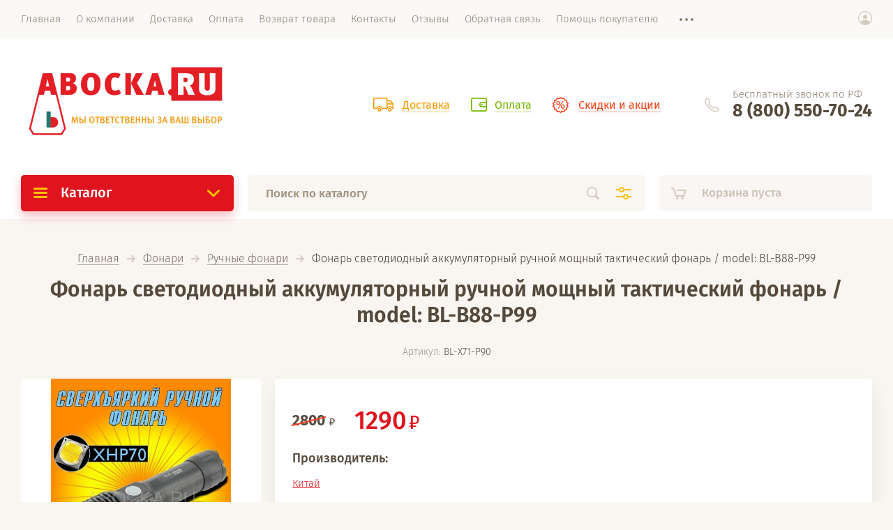

--- FILE ---
content_type: text/html; charset=utf-8
request_url: https://abocka.ru/internet-magazin/product/fonar-svetodiodnyj-akkumulyatornyj-ruchnoj-moshchnyj-takticheskij-fonar-model-bl-b88-p99
body_size: 16991
content:

			<!doctype html><html lang="ru" style="visibility: hidden;"><head><meta charset="utf-8"><meta name="robots" content="all"><title>Фонарь светодиодный аккумуляторный ручной мощный тактический фонарь / model: BL-B88-P99</title>
<!-- assets.top -->
<script src="/g/libs/nocopy/1.0.0/nocopy.for.all.js" ></script>
<!-- /assets.top -->
<meta name="description" content="Фонарь светодиодный аккумуляторный ручной мощный тактический фонарь / model: BL-B88-P99"><meta name="keywords" content="Фонарь светодиодный аккумуляторный ручной мощный тактический фонарь / model: BL-B88-P99"><meta name="SKYPE_TOOLBAR" content="SKYPE_TOOLBAR_PARSER_COMPATIBLE"><meta name="viewport" content="width=device-width, initial-scale=1.0, maximum-scale=1.0, user-scalable=no"><meta name="format-detection" content="telephone=no"><meta http-equiv="x-rim-auto-match" content="none"><link rel="stylesheet" href="/g/templates/shop2/2.71.2/css/jq_ui.css"><link rel="stylesheet" href="/g/templates/shop2/2.71.2/css/lightgallery.css"><script src="/g/libs/jquery/1.10.2/jquery.min.js"></script><script src="/g/libs/jqueryui/1.10.3/jquery-ui.min.js" charset="utf-8"></script>	<link rel="stylesheet" href="/g/css/styles_articles_tpl.css">
<meta name="yandex-verification" content="7a24407036694e47" />
<meta name="webmoney" content="721B300F-C690-4048-8B6F-FFC4A13B3D93"/>
<link rel="stylesheet" href="/g/libs/lightgallery-proxy-to-hs/lightgallery.proxy.to.hs.min.css" media="all" async>
<script src="/g/libs/lightgallery-proxy-to-hs/lightgallery.proxy.to.hs.stub.min.js"></script>
<script src="/g/libs/lightgallery-proxy-to-hs/lightgallery.proxy.to.hs.js" async></script>

            <!-- 46b9544ffa2e5e73c3c971fe2ede35a5 -->
            <script src='/shared/s3/js/lang/ru.js'></script>
            <script src='/shared/s3/js/common.min.js'></script>
        <link rel='stylesheet' type='text/css' href='/shared/s3/css/calendar.css' /><link rel="icon" href="/favicon.ico" type="image/x-icon">

<!--s3_require-->
<link rel="stylesheet" href="/g/basestyle/1.0.1/user/user.css" type="text/css"/>
<link rel="stylesheet" href="/g/basestyle/1.0.1/user/user.red.css" type="text/css"/>
<script type="text/javascript" src="/g/basestyle/1.0.1/user/user.js" async></script>
<!--/s3_require-->
			
		
		
		
			<link rel="stylesheet" type="text/css" href="/g/shop2v2/default/css/theme.less.css">		
			<script type="text/javascript" src="/g/printme.js"></script>
		<script type="text/javascript" src="/g/shop2v2/default/js/tpl.js"></script>
		<script type="text/javascript" src="/g/shop2v2/default/js/baron.min.js"></script>
		
			<script type="text/javascript" src="/g/shop2v2/default/js/shop2.2.js"></script>
		
	<script type="text/javascript">shop2.init({"productRefs": [],"apiHash": {"getPromoProducts":"4131fa8c7143305845d76798ee5892c4","getSearchMatches":"1eeddd025524a37142275e351838fe32","getFolderCustomFields":"81c350cd05674dfeb65e63f8f3d5f69d","getProductListItem":"077ef4499e4ef987fd279772e991438a","cartAddItem":"98f6fcf35928f74bdd25ad18acd3d193","cartRemoveItem":"b632925759f5a68c5458a6fd5ed2454a","cartUpdate":"0fa1eaa7977b7c08ce12fc9e3d7db303","cartRemoveCoupon":"d9db7987cc2d0843aa576695f0150d05","cartAddCoupon":"73f548ba937116de1fc5e77c65134e3d","deliveryCalc":"73d48c3a587b7bc16d1109df7ba092ac","printOrder":"178ff73f426a1b5051a5b7730aa1aa81","cancelOrder":"bb4a71311e705419c02d48fe19466203","cancelOrderNotify":"4ef2a3762cdce6a4cad13bcb6b3d7871","repeatOrder":"0c5b7d48a49f7518f9b52777154e74c6","paymentMethods":"b78d0261e230809dd9367949d072f5f2","compare":"ae92efc647dc8a587648dd42e3f7aee4"},"hash": null,"verId": 2028570,"mode": "product","step": "","uri": "/internet-magazin","IMAGES_DIR": "/d/","my": {"lazy_load_subpages":true,"price_fa_rouble":true,"gr_slider_enable_blackout":true,"fix_folder_shared_count":true,"gr_header_new_style":true,"gr_product_quick_view":true,"gr_shop2_msg":true,"gr_product_page_version":"global:shop2.2.71-product-additional.tpl","gr_buy_btn_data_url":true,"gr_pagelist_lazy_load":true,"gr_kinds_slider":true,"gr_fast_cart_product":true,"gr_cart_preview_version":"2.2.71.2","gr_button_up_new":true,"gr_logo_style":true,"gr_img_lazyload":false,"fix_deligate_select_destroy":true},"shop2_cart_order_payments": 1,"cf_margin_price_enabled": 0,"maps_yandex_key":"","maps_google_key":""});shop2.delivery.deligate = true;</script>
<script type="text/javascript" src="https://api-maps.yandex.ru/2.1/?lang=ru_RU"></script><script src="/g/templates/shop2/2.71.2/js/owl_new_min.js" charset="utf-8"></script><link rel="stylesheet" href="/g/libs/jquery-popover/0.0.4/jquery.popover.css"><script src="/g/libs/jquery-popover/0.0.4/jquery.popover.js"></script><script src="/g/templates/shop2/widgets/js/timer.js"></script><link rel="stylesheet" href="/g/libs/remodal/css/remodal.css"><link rel="stylesheet" href="/g/libs/remodal/css/remodal-default-theme.css"><script src="/g/libs/remodal/js/remodal.js"></script><script src="/g/templates/shop2/2.71.2/additional_work/shop2_msg/shop2_msg.js"></script>
		<style>
			.quick-view-trigger {display: none;}
		</style>
	<script src="/t/v6752/images/js/main_local.js" charset="utf-8"></script><link rel="stylesheet" href="/t/v6752/images/theme2/theme.scss.css"><link rel="stylesheet" href="/g/templates/shop2/2.71.2/additional_work/global_styles.css"><link rel="stylesheet" href="/t/v6752/images/css/site_addons.css"></head><body><div class="site_wrapper"><div class="site_shadow4"></div><div class="fixed_menu_mobile"><div class="fixed_mobile_close"></div><div class="mobile_cat_wrap updated"><ul class="mobile_menu menu-default"><li class="sublevel"><a class="has_sublayer" href="/internet-magazin/folder/avtoelektronika">Автоэлектроника</a><ul><li class="parent-item"><a href="/internet-magazin/folder/avtoelektronika">Автоэлектроника</a></li><li ><a href="/internet-magazin/folder/videoregistratory">Видеорегистраторы</a></li><li ><a href="/internet-magazin/folder/antiradary">Антирадары</a></li><li ><a href="/internet-magazin/folder/parkovochnyy-radar">Парктроники</a></li><li ><a href="/internet-magazin/folder/avtoaksessuary">Автоаксессуары</a></li></ul></li><li class="sublevel"><a class="has_sublayer" href="/internet-magazin/folder/mobilnyye-aksessuary">Мобильные аксессуары</a><ul><li class="parent-item"><a href="/internet-magazin/folder/mobilnyye-aksessuary">Мобильные аксессуары</a></li><li ><a href="/internet-magazin/folder/kolcevaya-lampa">Кольцевая лампа</a></li><li ><a href="/internet-magazin/folder/setevaya-zaryadka">Сетевая зарядка</a></li><li ><a href="/internet-magazin/folder/avtomobilnaya-zaryadka">Автомобильная зарядка</a></li><li ><a href="/internet-magazin/folder/kabeli">Кабели</a></li><li ><a href="/internet-magazin/folder/vneshniye-akkumulyatory">Внешние аккумуляторы</a></li><li ><a href="/internet-magazin/folder/avto-derzhateli">Держатель для мобильного телефона</a></li><li ><a href="/internet-magazin/folder/podstavka-pod-smartfon">Подставка под смартфон</a></li><li ><a href="/internet-magazin/folder/blok-pitaniya">Блок питания</a></li></ul></li><li class="sublevel"><a class="has_sublayer" href="/internet-magazin/folder/kolonki">Колонки</a><ul><li class="parent-item"><a href="/internet-magazin/folder/kolonki">Колонки</a></li><li ><a href="/internet-magazin/folder/portativnyye-besprovodnyye-akusticheskiye-sistemy">Портативные колонки</a></li><li ><a href="/internet-magazin/folder/akusticheskaya-sistema">Акустическая система</a></li></ul></li><li class="sublevel"><a class="has_sublayer" href="/internet-magazin/folder/radiopriyemniki">Радиоприёмники</a><ul><li class="parent-item"><a href="/internet-magazin/folder/radiopriyemniki">Радиоприёмники</a></li><li ><a href="/internet-magazin/folder/radiopriyemniki-ot-seti">Радиоприёмники от сети</a></li><li ><a href="/internet-magazin/folder/radiopriyemniki-ot-batareyek">Радиоприёмники от аккумулятора</a></li></ul></li><li class="sublevel"><a class="has_sublayer" href="/internet-magazin/folder/naushniki">Наушники</a><ul><li class="parent-item"><a href="/internet-magazin/folder/naushniki">Наушники</a></li><li ><a href="/internet-magazin/folder/vakuumnyye-naushniki">Вакуумные наушники</a></li><li ><a href="/internet-magazin/folder/nakladnyye-naushniki">Накладные наушники</a></li><li ><a href="/internet-magazin/folder/sportivnyye-naushniki">Спортивные наушники</a></li><li ><a href="/internet-magazin/folder/besprovodnyye-naushniki">Беспроводные наушники</a></li><li ><a href="/internet-magazin/folder/besprovodnyye-monogarnitury">Беспроводные моногарнитуры</a></li></ul></li><li ><a href="/internet-magazin/folder/portativnyye-zhk-televizory">Портативные ЖК-телевизоры</a></li><li ><a href="/internet-magazin/folder/portativnyye-dvd-pleyery">Портативные DVD-плееры</a></li><li class="sublevel"><a class="has_sublayer" href="/internet-magazin/folder/fonari">Фонари</a><ul><li class="parent-item"><a href="/internet-magazin/folder/fonari">Фонари</a></li><li ><a href="/internet-magazin/folder/nalobnyye-fonari">Налобные фонари</a></li><li ><a href="/internet-magazin/folder/nastolnyye-fonari">Ручные фонари</a></li><li ><a href="/internet-magazin/folder/kempingovyye-fonari">Кемпинговые фонари</a></li><li ><a href="/internet-magazin/folder/velosipednyye-fonari">Велосипедные фонари</a></li><li ><a href="/internet-magazin/folder/fonar-podstvolnyj">Тактические фонари</a></li></ul></li><li class="sublevel"><a class="has_sublayer" href="/internet-magazin/folder/chasy">Часы</a><ul><li class="parent-item"><a href="/internet-magazin/folder/chasy">Часы</a></li><li ><a href="/internet-magazin/folder/elektronnyye-ot-seti">Настольные часы</a></li><li ><a href="/internet-magazin/folder/naruchnyye">Наручные</a></li><li ><a href="/internet-magazin/folder/nastennye-chasy">Настенные часы</a></li><li ><a href="/internet-magazin/folder/budilniki">Будильники</a></li><li ><a href="/internet-magazin/folder/proekcionnye-chasy">Проекционные часы</a></li></ul></li><li ><a href="/internet-magazin/folder/binokli">Бинокли</a></li><li ><a href="/internet-magazin/folder/lupy-i-aksessuary">Лупы  и аксессуары</a></li><li class="sublevel"><a class="has_sublayer" href="/internet-magazin/folder/kalkulyatory">Весы</a><ul><li class="parent-item"><a href="/internet-magazin/folder/kalkulyatory">Весы</a></li><li ><a href="/internet-magazin/folder/napolnye-vesy">Напольные весы</a></li><li ><a href="/internet-magazin/folder/yuvelirnye-vesy">Ювелирные весы</a></li><li ><a href="/internet-magazin/folder/bezmeny">Безмены</a></li></ul></li><li class="sublevel"><a class="has_sublayer" href="/internet-magazin/folder/string-bag">Бытовая техника</a><ul><li class="parent-item"><a href="/internet-magazin/folder/string-bag">Бытовая техника</a></li><li class="sublevel"><a class="has_sublayer" href="/internet-magazin/folder/tehnika-dlya-krasoty-i-uhoda">Техника для красоты и ухода</a><ul><li class="parent-item"><a href="/internet-magazin/folder/tehnika-dlya-krasoty-i-uhoda">Техника для красоты и ухода</a></li><li ><a href="/internet-magazin/folder/trimmer-dlya-volos">Триммер для волос</a></li></ul></li><li ><a href="/internet-magazin/folder/mashinki-dlya-strizhki-zhivotnyh">Машинки для стрижки животных</a></li><li ><a href="/internet-magazin/folder/epilyatory">Эпиляторы</a></li></ul></li><li class="sublevel"><a class="has_sublayer" href="/internet-magazin/folder/string-bag-fix-price-1">String Bag</a><ul><li class="parent-item"><a href="/internet-magazin/folder/string-bag-fix-price-1">String Bag</a></li><li ><a href="/internet-magazin/folder/disko-lampa">Диско-лампа</a></li><li ><a href="/internet-magazin/folder/aksessuary-dlya-obuvi">Аксессуары для обуви</a></li><li ><a href="/internet-magazin/folder/antenna">Антенна</a></li><li ><a href="/internet-magazin/folder/klaviatury">Клавиатуры</a></li><li ><a href="/internet-magazin/folder/aksessuary-dlya-doma">Аксессуары для дома</a></li></ul></li><li class="sublevel"><a class="has_sublayer" href="/internet-magazin/folder/sport-i-otdyh">Спорт и Отдых</a><ul><li class="parent-item"><a href="/internet-magazin/folder/sport-i-otdyh">Спорт и Отдых</a></li><li ><a href="/internet-magazin/folder/veloaksessuary">Велоаксессуары</a></li><li ><a href="/internet-magazin/folder/zhilety-spasatelnye">Жилеты спасательные</a></li><li ><a href="/internet-magazin/folder/udilishcha">Удилища</a></li><li ><a href="/internet-magazin/folder/monokulyar">Монокуляр</a></li></ul></li><li class="sublevel"><a class="has_sublayer" href="/internet-magazin/folder/svetilniki">Светильники</a><ul><li class="parent-item"><a href="/internet-magazin/folder/svetilniki">Светильники</a></li><li ><a href="/internet-magazin/folder/ulichnyj-svetilnik">Уличный светильник</a></li><li ><a href="/internet-magazin/folder/3d-svetilniki">Настольный светильник</a></li></ul></li><li class="sublevel"><a class="has_sublayer" href="/internet-magazin/folder/stroitelstvo-i-remont">Строительство и Ремонт</a><ul><li class="parent-item"><a href="/internet-magazin/folder/stroitelstvo-i-remont">Строительство и Ремонт</a></li><li ><a href="/internet-magazin/folder/instrumenty">Инструменты</a></li></ul></li><li ><a href="/internet-magazin/folder/hobbi-i-tvorchestvo">Хобби и Творчество</a></li></ul></div></div><header role="banner" class="site_header header_new_style"><div class="site_menu_wr"><div class="site_menu_in clear-self"><div class="site_menu_bl" style="min-height: 55px;"><ul class="menu-default menu_top"><li class="opened active"><a href="/" ><span>Главная</span></a></li><li><a href="/o-kompanii" ><span>О компании</span></a></li><li><a href="/dostavka-tovara" ><span>Доставка</span></a></li><li><a href="/oplata-tovara" ><span>Оплата</span></a></li><li><a href="/vozvrat-tovara" ><span>Возврат товара</span></a></li><li><a href="/kontakty" ><span>Контакты</span></a></li><li><a href="/otzyvy" ><span>Отзывы</span></a></li><li><a href="/obratnaya-svyaz" ><span>Обратная связь</span></a></li><li><a href="/pomoshch-pokupatelyu" ><span>Помощь покупателю</span></a></li><li><a href="/privacy-policy" ><span>Политика конфиденциальности</span></a></li><li><a href="/multissylka" ><span>Мультиссылка</span></a></li><li><a href="/user" ><span>Регистрация</span></a></li></ul></div><div class="cab_block_wr"><div class="cab_icon"></div><div class="shop2-block login-form ">
	<div class="block-title">
		<strong>Кабинет</strong>
		<span>&nbsp;</span>	</div>
	<div class="block-body">
					<form method="post" action="/users">
				<input type="hidden" name="mode" value="login" />
				<div class="row">
					<label class="field text"><input placeholder="Логин" type="text" name="login" id="login" tabindex="1" value="" /></label>
				</div>
				<div class="row">
					<label class="field password"><input type="password" placeholder="Пароль" name="password" id="password" tabindex="2" value="" /></label>
				</div>
				<div class="row_button">
					<button type="submit" class="signin-btn" tabindex="3">Войти</button>
					<a href="/users/forgot_password" class="forgot"><span>Забыли пароль?</span></a>
				</div>
				<a href="/users/register" class="register"><span>Регистрация</span></a>
			<re-captcha data-captcha="recaptcha"
     data-name="captcha"
     data-sitekey="6LcYvrMcAAAAAKyGWWuW4bP1De41Cn7t3mIjHyNN"
     data-lang="ru"
     data-rsize="invisible"
     data-type="image"
     data-theme="light"></re-captcha></form>
						<div class="g-auth__row g-auth__social-min">
								



				
						<div class="g-form-field__title"><b>Также Вы можете войти через:</b></div>
			<div class="g-social">
																												<div class="g-social__row">
								<a href="/users/hauth/start/vkontakte?return_url=/internet-magazin/product/fonar-svetodiodnyj-akkumulyatornyj-ruchnoj-moshchnyj-takticheskij-fonar-model-bl-b88-p99" class="g-social__item g-social__item--vk-large" rel="nofollow">Vkontakte</a>
							</div>
																																						<!--noindex-->
							<a href="/users/hauth/start/yandex?return_url=/internet-magazin/product/fonar-svetodiodnyj-akkumulyatornyj-ruchnoj-moshchnyj-takticheskij-fonar-model-bl-b88-p99" class="g-social__item g-social__item--ya" rel="nofollow">Yandex</a>
						<!--/noindex-->
																
			</div>
			
		
	
			<div class="g-auth__personal-note">
									
			
			 

												Я выражаю <a href="/users?mode=agreement" target="_blank">согласие на передачу и обработку персональных данных</a> в соответствии с <a href="/users?mode=policy" target="_blank">политикой конфиденциальности</a>
				
					</div>
				</div>
					
	</div>
</div></div></div></div><div class="site_header_in"><div class="site_l_block logo_style"><div class="site_logo_wr"><div class="site_logo"><a href="https://abocka.ru"><img src="/thumb/2/aQlH1YPXmDnAe6GuDoAr1A/300r300/d/logotip_2.png" style="max-width: 300px" alt="" /></a></div></div><div class="site_l_wrap_in"></div></div><div class="site_r_block mobile clear-self"><div class="top_ed_bl"><div class="top_bl_item"><a href="https://abocka.ru/dostavka-tovara"><span>Доставка</a></span></div><div class="top_bl_item"><a href="https://abocka.ru/oplata-tovara"><span>Оплата</a></span></div><div class="top_bl_item"><a href="https://abocka.ru/internet-magazin/folder/string-bag-fix-price-1"><span>Скидки и акции</a></span></div></div><div class="top_contacts_bl"><div class="top_contacts_in"><div class="site_address">Бесплатный звонок по РФ</div><div class="site_phones"><div><a href="tel:8 (800) 550-70-24">8 (800) 550-70-24</a></div></div></div></div></div></div><div class="mobile_top_block"><div class="mobile_top_bl_in"><div class="top_ed_bl"><div class="top_bl_item"><a href="https://abocka.ru/dostavka-tovara"><span>Доставка</a></span></div><div class="top_bl_item"><a href="https://abocka.ru/oplata-tovara"><span>Оплата</a></span></div><div class="top_bl_item"><a href="https://abocka.ru/internet-magazin/folder/string-bag-fix-price-1"><span>Скидки и акции</a></span></div></div></div></div><div class="fixed_panel_wrapper"><div class="fixed_panel_in"><div class="fixed_panel_wrap"><div class="cat_bl_wrap"><div class="cat_bl_title"><span></span>Каталог</div><div class="left-nav"><div class="left-nav-inner desktop"><ul class="left-categor menu-default"><li><a  class="has" href="/internet-magazin/folder/avtoelektronika">Автоэлектроника</a><ul><li><a href="/internet-magazin/folder/videoregistratory">Видеорегистраторы</a></li><li><a href="/internet-magazin/folder/antiradary">Антирадары</a></li><li><a href="/internet-magazin/folder/parkovochnyy-radar">Парктроники</a></li><li><a href="/internet-magazin/folder/avtoaksessuary">Автоаксессуары</a></li></ul></li><li><a  class="has" href="/internet-magazin/folder/mobilnyye-aksessuary">Мобильные аксессуары</a><ul><li><a href="/internet-magazin/folder/kolcevaya-lampa">Кольцевая лампа</a></li><li><a href="/internet-magazin/folder/setevaya-zaryadka">Сетевая зарядка</a></li><li><a href="/internet-magazin/folder/avtomobilnaya-zaryadka">Автомобильная зарядка</a></li><li><a href="/internet-magazin/folder/kabeli">Кабели</a></li><li><a href="/internet-magazin/folder/vneshniye-akkumulyatory">Внешние аккумуляторы</a></li><li><a href="/internet-magazin/folder/avto-derzhateli">Держатель для мобильного телефона</a></li><li><a href="/internet-magazin/folder/podstavka-pod-smartfon">Подставка под смартфон</a></li><li><a href="/internet-magazin/folder/blok-pitaniya">Блок питания</a></li></ul></li><li><a  class="has" href="/internet-magazin/folder/kolonki">Колонки</a><ul><li><a href="/internet-magazin/folder/portativnyye-besprovodnyye-akusticheskiye-sistemy">Портативные колонки</a></li><li><a href="/internet-magazin/folder/akusticheskaya-sistema">Акустическая система</a></li></ul></li><li><a  class="has" href="/internet-magazin/folder/radiopriyemniki">Радиоприёмники</a><ul><li><a href="/internet-magazin/folder/radiopriyemniki-ot-seti">Радиоприёмники от сети</a></li><li><a href="/internet-magazin/folder/radiopriyemniki-ot-batareyek">Радиоприёмники от аккумулятора</a></li></ul></li><li><a  class="has" href="/internet-magazin/folder/naushniki">Наушники</a><ul><li><a href="/internet-magazin/folder/vakuumnyye-naushniki">Вакуумные наушники</a></li><li><a href="/internet-magazin/folder/nakladnyye-naushniki">Накладные наушники</a></li><li><a href="/internet-magazin/folder/sportivnyye-naushniki">Спортивные наушники</a></li><li><a href="/internet-magazin/folder/besprovodnyye-naushniki">Беспроводные наушники</a></li><li><a href="/internet-magazin/folder/besprovodnyye-monogarnitury">Беспроводные моногарнитуры</a></li></ul></li><li><a  href="/internet-magazin/folder/portativnyye-zhk-televizory">Портативные ЖК-телевизоры</a></li><li><a  href="/internet-magazin/folder/portativnyye-dvd-pleyery">Портативные DVD-плееры</a></li><li><a  class="has" href="/internet-magazin/folder/fonari">Фонари</a><ul><li><a href="/internet-magazin/folder/nalobnyye-fonari">Налобные фонари</a></li><li><a href="/internet-magazin/folder/nastolnyye-fonari">Ручные фонари</a></li><li><a href="/internet-magazin/folder/kempingovyye-fonari">Кемпинговые фонари</a></li><li><a href="/internet-magazin/folder/velosipednyye-fonari">Велосипедные фонари</a></li><li><a href="/internet-magazin/folder/fonar-podstvolnyj">Тактические фонари</a></li></ul></li><li><a  class="has" href="/internet-magazin/folder/chasy">Часы</a><ul><li><a href="/internet-magazin/folder/elektronnyye-ot-seti">Настольные часы</a></li><li><a href="/internet-magazin/folder/naruchnyye">Наручные</a></li><li><a href="/internet-magazin/folder/nastennye-chasy">Настенные часы</a></li><li><a href="/internet-magazin/folder/budilniki">Будильники</a></li><li><a href="/internet-magazin/folder/proekcionnye-chasy">Проекционные часы</a></li></ul></li><li><a  href="/internet-magazin/folder/binokli">Бинокли</a></li><li><a  href="/internet-magazin/folder/lupy-i-aksessuary">Лупы  и аксессуары</a></li><li><a  class="has" href="/internet-magazin/folder/kalkulyatory">Весы</a><ul><li><a href="/internet-magazin/folder/napolnye-vesy">Напольные весы</a></li><li><a href="/internet-magazin/folder/yuvelirnye-vesy">Ювелирные весы</a></li><li><a href="/internet-magazin/folder/bezmeny">Безмены</a></li></ul></li><li><a  class="has" href="/internet-magazin/folder/string-bag">Бытовая техника</a><ul><li><a href="/internet-magazin/folder/tehnika-dlya-krasoty-i-uhoda">Техника для красоты и ухода</a><ul><li><a href="/internet-magazin/folder/trimmer-dlya-volos">Триммер для волос</a></li></ul></li><li><a href="/internet-magazin/folder/mashinki-dlya-strizhki-zhivotnyh">Машинки для стрижки животных</a></li><li><a href="/internet-magazin/folder/epilyatory">Эпиляторы</a></li></ul></li><li><a  class="has" href="/internet-magazin/folder/string-bag-fix-price-1">String Bag</a><ul><li><a href="/internet-magazin/folder/disko-lampa">Диско-лампа</a></li><li><a href="/internet-magazin/folder/aksessuary-dlya-obuvi">Аксессуары для обуви</a></li><li><a href="/internet-magazin/folder/antenna">Антенна</a></li><li><a href="/internet-magazin/folder/klaviatury">Клавиатуры</a></li><li><a href="/internet-magazin/folder/aksessuary-dlya-doma">Аксессуары для дома</a></li></ul></li><li><a  class="has" href="/internet-magazin/folder/sport-i-otdyh">Спорт и Отдых</a><ul><li><a href="/internet-magazin/folder/veloaksessuary">Велоаксессуары</a></li><li><a href="/internet-magazin/folder/zhilety-spasatelnye">Жилеты спасательные</a></li><li><a href="/internet-magazin/folder/udilishcha">Удилища</a></li><li><a href="/internet-magazin/folder/monokulyar">Монокуляр</a></li></ul></li><li><a  class="has" href="/internet-magazin/folder/svetilniki">Светильники</a><ul><li><a href="/internet-magazin/folder/ulichnyj-svetilnik">Уличный светильник</a></li><li><a href="/internet-magazin/folder/3d-svetilniki">Настольный светильник</a></li></ul></li><li><a  class="has" href="/internet-magazin/folder/stroitelstvo-i-remont">Строительство и Ремонт</a><ul><li><a href="/internet-magazin/folder/instrumenty">Инструменты</a></li></ul></li><li><a  href="/internet-magazin/folder/hobbi-i-tvorchestvo">Хобби и Творчество</a></li></ul></div></div></div><div class="search_bl_wrap"><div class="search_icon_mobile"></div><form action="/search" method="get"  class="search-form"><input name="search" type="text" class="search-text" onBlur="this.value=this.value==''?'Поиск по каталогу':this.value" onFocus="this.value=this.value=='Поиск по каталогу'?'':this.value;" value="Поиск по каталогу" /><input type="submit" class="search-button" value="" /><div class="search2_icon"></div><div class="search3_icon"></div><re-captcha data-captcha="recaptcha"
     data-name="captcha"
     data-sitekey="6LcYvrMcAAAAAKyGWWuW4bP1De41Cn7t3mIjHyNN"
     data-lang="ru"
     data-rsize="invisible"
     data-type="image"
     data-theme="light"></re-captcha></form>	
    
<div class="shop2-block search-form ">
	<div class="block-title">
		<strong>Расширенный поиск</strong>
		<span>&nbsp;</span>
	</div>
	<div class="block-body">
		<form action="/internet-magazin/search" enctype="multipart/form-data">
			<input type="hidden" name="sort_by" value=""/>
			
							<div class="row first">
					<div class="row_title">Цена, <span class="rub"></span></div>
					<div class="row_body type_float">
						<label><input placeholder="от" name="s[price][min]" type="text" size="5" class="small" value="" oninput="this.value = this.value.replace (/\D/, '')"  /></label>
						<span class="delimetr"></span>
						<label><input placeholder="до" name="s[price][max]" type="text" size="5" class="small" value="" oninput="this.value = this.value.replace (/\D/, '')"  /></label>
					</div>
				</div>
			
							<div class="row">
					<label class="row_title" for="shop2-name">Название:</label>
					<div class="row_body">
						<input type="text" name="s[name]" size="20" id="shop2-name" value="" />
					</div>
				</div>
			
							<div class="row">
					<label class="row_title" for="shop2-article">Артикул:</label>
					<div class="row_body">
						<input type="text" name="s[article]" id="shop2-article" value="" />
					</div>
				</div>
			
							<div class="row">
					<label class="row_title" for="shop2-text">Текст:</label>
					<div class="row_body">
						<input type="text" name="search_text" size="20" id="shop2-text"  value="" />
					</div>
				</div>
			
			
							<div class="row">
					<div class="row_title">Выберите категорию:</div>
					<div class="row_body">
						<select name="s[folder_id]" id="s[folder_id]">
							<option value="">Все</option>
																																                            <option value="96444861" >
		                                 Автоэлектроника
		                            </option>
		                        																	                            <option value="96445061" >
		                                &raquo; Видеорегистраторы
		                            </option>
		                        																	                            <option value="96445661" >
		                                &raquo; Антирадары
		                            </option>
		                        																	                            <option value="96445861" >
		                                &raquo; Парктроники
		                            </option>
		                        																	                            <option value="306901905" >
		                                &raquo; Автоаксессуары
		                            </option>
		                        																	                            <option value="96446061" >
		                                 Мобильные аксессуары
		                            </option>
		                        																	                            <option value="188512702" >
		                                &raquo; Кольцевая лампа
		                            </option>
		                        																	                            <option value="96446261" >
		                                &raquo; Сетевая зарядка
		                            </option>
		                        																	                            <option value="96446461" >
		                                &raquo; Автомобильная зарядка
		                            </option>
		                        																	                            <option value="96446661" >
		                                &raquo; Кабели
		                            </option>
		                        																	                            <option value="96447061" >
		                                &raquo; Внешние аккумуляторы
		                            </option>
		                        																	                            <option value="96447661" >
		                                &raquo; Держатель для мобильного телефона
		                            </option>
		                        																	                            <option value="189895502" >
		                                &raquo; Подставка под смартфон
		                            </option>
		                        																	                            <option value="130882506" >
		                                &raquo; Блок питания
		                            </option>
		                        																	                            <option value="96448461" >
		                                 Колонки
		                            </option>
		                        																	                            <option value="96448861" >
		                                &raquo; Портативные колонки
		                            </option>
		                        																	                            <option value="5473704" >
		                                &raquo; Акустическая система
		                            </option>
		                        																	                            <option value="96449461" >
		                                 Радиоприёмники
		                            </option>
		                        																	                            <option value="96449661" >
		                                &raquo; Радиоприёмники от сети
		                            </option>
		                        																	                            <option value="96449861" >
		                                &raquo; Радиоприёмники от аккумулятора
		                            </option>
		                        																	                            <option value="96450261" >
		                                 Наушники
		                            </option>
		                        																	                            <option value="96450461" >
		                                &raquo; Вакуумные наушники
		                            </option>
		                        																	                            <option value="96450661" >
		                                &raquo; Накладные наушники
		                            </option>
		                        																	                            <option value="96450861" >
		                                &raquo; Спортивные наушники
		                            </option>
		                        																	                            <option value="96451061" >
		                                &raquo; Беспроводные наушники
		                            </option>
		                        																	                            <option value="96451261" >
		                                &raquo; Беспроводные моногарнитуры
		                            </option>
		                        																	                            <option value="96451661" >
		                                 Портативные ЖК-телевизоры
		                            </option>
		                        																	                            <option value="96451861" >
		                                 Портативные DVD-плееры
		                            </option>
		                        																	                            <option value="96452061" >
		                                 Фонари
		                            </option>
		                        																	                            <option value="96452261" >
		                                &raquo; Налобные фонари
		                            </option>
		                        																	                            <option value="96455061" >
		                                &raquo; Ручные фонари
		                            </option>
		                        																	                            <option value="96452661" >
		                                &raquo; Кемпинговые фонари
		                            </option>
		                        																	                            <option value="96454861" >
		                                &raquo; Велосипедные фонари
		                            </option>
		                        																	                            <option value="308289705" >
		                                &raquo; Тактические фонари
		                            </option>
		                        																	                            <option value="96455461" >
		                                 Часы
		                            </option>
		                        																	                            <option value="96455661" >
		                                &raquo; Настольные часы
		                            </option>
		                        																	                            <option value="96456661" >
		                                &raquo; Наручные
		                            </option>
		                        																	                            <option value="305724105" >
		                                &raquo; Настенные часы
		                            </option>
		                        																	                            <option value="305938505" >
		                                &raquo; Будильники
		                            </option>
		                        																	                            <option value="326080505" >
		                                &raquo; Проекционные часы
		                            </option>
		                        																	                            <option value="96456861" >
		                                 Бинокли
		                            </option>
		                        																	                            <option value="96457061" >
		                                 Лупы  и аксессуары
		                            </option>
		                        																	                            <option value="390687661" >
		                                 Весы
		                            </option>
		                        																	                            <option value="75551504" >
		                                &raquo; Напольные весы
		                            </option>
		                        																	                            <option value="75553304" >
		                                &raquo; Ювелирные весы
		                            </option>
		                        																	                            <option value="75554304" >
		                                &raquo; Безмены
		                            </option>
		                        																	                            <option value="104790861" >
		                                 Бытовая техника
		                            </option>
		                        																	                            <option value="230653102" >
		                                &raquo; Техника для красоты и ухода
		                            </option>
		                        																	                            <option value="230653302" >
		                                &raquo;&raquo; Триммер для волос
		                            </option>
		                        																	                            <option value="355237305" >
		                                &raquo; Машинки для стрижки животных
		                            </option>
		                        																	                            <option value="128136509" >
		                                &raquo; Эпиляторы
		                            </option>
		                        																	                            <option value="443678061" >
		                                 String Bag
		                            </option>
		                        																	                            <option value="244005504" >
		                                &raquo; Диско-лампа
		                            </option>
		                        																	                            <option value="42594505" >
		                                &raquo; Аксессуары для обуви
		                            </option>
		                        																	                            <option value="326100505" >
		                                &raquo; Антенна
		                            </option>
		                        																	                            <option value="355200505" >
		                                &raquo; Клавиатуры
		                            </option>
		                        																	                            <option value="33874906" >
		                                &raquo; Аксессуары для дома
		                            </option>
		                        																	                            <option value="320436705" >
		                                 Спорт и Отдых
		                            </option>
		                        																	                            <option value="320438905" >
		                                &raquo; Велоаксессуары
		                            </option>
		                        																	                            <option value="348182905" >
		                                &raquo; Жилеты спасательные
		                            </option>
		                        																	                            <option value="348194305" >
		                                &raquo; Удилища
		                            </option>
		                        																	                            <option value="354856305" >
		                                &raquo; Монокуляр
		                            </option>
		                        																	                            <option value="326153905" >
		                                 Светильники
		                            </option>
		                        																	                            <option value="326154905" >
		                                &raquo; Уличный светильник
		                            </option>
		                        																	                            <option value="326235505" >
		                                &raquo; Настольный светильник
		                            </option>
		                        																	                            <option value="346916105" >
		                                 Строительство и Ремонт
		                            </option>
		                        																	                            <option value="347297705" >
		                                &raquo; Инструменты
		                            </option>
		                        																	                            <option value="90158706" >
		                                 Хобби и Творчество
		                            </option>
		                        													</select>
					</div>
				</div>

				<div id="shop2_search_custom_fields"></div>
			
						<div id="shop2_search_global_fields">
				
																						</div>
						
							<div class="row">
					<div class="row_title">Производитель:</div>
					<div class="row_body">
						<select name="s[vendor_id]">
							<option value="">Все</option>          
		                    		                        <option value="127354061" >Chine</option>
		                    		                        <option value="32602861" >Poltrona Frau</option>
		                    		                        <option value="32603061" >Rugear</option>
		                    		                        <option value="32603261" >Samsung</option>
		                    		                        <option value="32603461" >SanRemi</option>
		                    		                        <option value="32603661" >Severin</option>
		                    		                        <option value="32603861" >Sven</option>
		                    		                        <option value="32604061" >Taranko</option>
		                    		                        <option value="32604261" >Targus</option>
		                    		                        <option value="32604461" >Texet</option>
		                    		                        <option value="32604661" >THERMEX</option>
		                    		                        <option value="32604861" >TOSHIBA</option>
		                    		                        <option value="191678661" >Бельгия</option>
		                    		                        <option value="32605061" >Бон-Орто</option>
		                    		                        <option value="48552702" >Германия</option>
		                    		                        <option value="32605261" >Дар Мебель</option>
		                    		                        <option value="32605461" >ЗОВ (Беларусь)</option>
		                    		                        <option value="32605661" >Интердизайн</option>
		                    		                        <option value="32605861" >ИП</option>
		                    		                        <option value="191373661" >Китай</option>
		                    		                        <option value="32606261" >Мебель-Шоп</option>
		                    		                        <option value="32606061" >МебельЛюкс</option>
		                    		                        <option value="32606461" >Мебельная фабрика Ангстрем</option>
		                    		                        <option value="32606661" >Минский мебельный центр</option>
		                    		                        <option value="32606861" >Модуль Стиль</option>
		                    		                        <option value="32607061" >ОдеждаТрейд</option>
		                    		                        <option value="66396305" >Республика Беларусь</option>
		                    		                        <option value="32607261" >Россия</option>
		                    		                        <option value="32607461" >Строймебель</option>
		                    		                        <option value="32607661" >ТВОЕ</option>
		                    		                        <option value="32607861" >ТоргМебель</option>
		                    		                        <option value="32608061" >фабрика мягко мебели ПетроВичи</option>
		                    		                        <option value="49307502" >Южная Корея</option>
		                    						</select>
					</div>
				</div>
						
											    <div class="row">
				        <div class="row_title">Новинка:</div>
				        <div class="row_body">
				            				            <select name="s[flags][2]">
					            <option value="">Все</option>
					            <option value="1">да</option>
					            <option value="0">нет</option>
					        </select>
				        </div>
				    </div>
		    												    <div class="row">
				        <div class="row_title">Спецпредложение:</div>
				        <div class="row_body">
				            				            <select name="s[flags][1]">
					            <option value="">Все</option>
					            <option value="1">да</option>
					            <option value="0">нет</option>
					        </select>
				        </div>
				    </div>
		    				
							<div class="row">
					<div class="row_title">Результатов на странице:</div>
					<div class="row_body">
						<select name="s[products_per_page]">
											            					            					            <option value="5">5</option>
				            					            					            <option value="20">20</option>
				            					            					            <option value="35">35</option>
				            					            					            <option value="50">50</option>
				            					            					            <option value="65">65</option>
				            					            					            <option value="80">80</option>
				            					            					            <option value="95">95</option>
				            						</select>
					</div>
				</div>
			
			<div class="row button">
				<button type="submit" class="search_btn">Найти</button>
			</div>
		<re-captcha data-captcha="recaptcha"
     data-name="captcha"
     data-sitekey="6LcYvrMcAAAAAKyGWWuW4bP1De41Cn7t3mIjHyNN"
     data-lang="ru"
     data-rsize="invisible"
     data-type="image"
     data-theme="light"></re-captcha></form>
	</div>
</div><!-- Search Form --><div class="site_shadow"></div></div><div class="gr-cart-preview">	
			
	<div id="shop2-cart-preview">
		<a href="/internet-magazin/cart" class="gr-cart-popup-btn pointer_events_none">
			<span class="gr-cart-total-amount">0</span>
			<span class="gr-cart-total-sum">0 <span class="rub_black"></span></span>
			
			<div class="gr-cart-empty">Корзина пуста</div>
		</a>
	</div><!-- Cart Preview -->

</div><div class="cab_icon_mobile"></div><div class="site_shadow2"></div><div class="site_shadow3"></div></div></div></div></header> <!-- .site-header --><div class="site_container"><nav class="shop-folders-wrap hide"><ul class="shop-folders menu-default"><li data-folder-id="96444861" data-items="58">&nbsp;<ul><li data-items="9">&nbsp;</li><li data-items="2">&nbsp;</li><li data-items="20">&nbsp;</li><li data-items="17">&nbsp;</li></ul></li><li data-folder-id="96446061" data-items="141">&nbsp;<ul><li data-items="12">&nbsp;</li><li data-items="55">&nbsp;</li><li data-items="20">&nbsp;</li><li data-items="16">&nbsp;</li><li data-items="12">&nbsp;</li><li data-items="12">&nbsp;</li><li data-items="1">&nbsp;</li><li data-items="11">&nbsp;</li></ul></li><li data-folder-id="96448461" data-items="39">&nbsp;<ul><li data-items="34">&nbsp;</li><li data-items="11">&nbsp;</li></ul></li><li data-folder-id="96449461" data-items="40">&nbsp;<ul><li data-items="22">&nbsp;</li><li data-items="24">&nbsp;</li></ul></li><li data-folder-id="96450261" data-items="37">&nbsp;<ul><li data-items="4">&nbsp;</li><li data-items="2">&nbsp;</li><li data-items="13">&nbsp;</li><li data-items="17">&nbsp;</li><li data-items="2">&nbsp;</li></ul></li><li data-folder-id="96451661" data-items="2">&nbsp;</li><li data-folder-id="96451861" data-items="1">&nbsp;</li><li data-folder-id="96452061" data-items="61">&nbsp;<ul><li data-items="18">&nbsp;</li><li data-items="16">&nbsp;</li><li data-items="12">&nbsp;</li><li data-items="7">&nbsp;</li><li data-items="12">&nbsp;</li></ul></li><li data-folder-id="96455461" data-items="51">&nbsp;<ul><li data-items="28">&nbsp;</li><li data-items="10">&nbsp;</li><li data-items="1">&nbsp;</li><li data-items="39">&nbsp;</li><li data-items="5">&nbsp;</li></ul></li><li data-folder-id="96456861" data-items="3">&nbsp;</li><li data-folder-id="96457061" data-items="2">&nbsp;</li><li data-folder-id="390687661" data-items="13">&nbsp;<ul><li data-items="2">&nbsp;</li><li data-items="7">&nbsp;</li><li data-items="3">&nbsp;</li></ul></li><li data-folder-id="104790861" data-items="49">&nbsp;<ul><li data-items="46">&nbsp;<ul><li data-items="30">&nbsp;</li></ul></li><li data-items="2">&nbsp;</li><li data-items="3">&nbsp;</li></ul></li><li data-folder-id="443678061" data-items="53">&nbsp;<ul><li data-items="1">&nbsp;</li><li data-items="3">&nbsp;</li><li data-items="1">&nbsp;</li><li data-items="1">&nbsp;</li><li data-items="33">&nbsp;</li></ul></li><li data-folder-id="320436705" data-items="24">&nbsp;<ul><li data-items="4">&nbsp;</li><li data-items="6">&nbsp;</li><li data-items="5">&nbsp;</li><li data-items="2">&nbsp;</li></ul></li><li data-folder-id="326153905" data-items="13">&nbsp;<ul><li data-items="7">&nbsp;</li><li data-items="7">&nbsp;</li></ul></li><li data-folder-id="346916105" data-items="9">&nbsp;<ul><li data-items="9">&nbsp;</li></ul></li><li data-folder-id="90158706" data-items="3">&nbsp;</li></ul></nav><main role="main" class="site_main"><div class="site_main_inner">
<div class="site-path" data-url="/"><a href="/">Главная</a>  <span></span>  <a href="/internet-magazin/folder/fonari">Фонари</a>  <span></span>  <a href="/internet-magazin/folder/nastolnyye-fonari">Ручные фонари</a>  <span></span>  Фонарь светодиодный аккумуляторный ручной мощный тактический фонарь / model: BL-B88-P99</div><h1 class="product">Фонарь светодиодный аккумуляторный ручной мощный тактический фонарь / model: BL-B88-P99</h1>
					                    
                    	
		<div class="shop2-cookies-disabled shop2-warning hide"></div>
			
	
	
		
							
			
							
			
							
			
		
							


	<div class="prod_article_wrap">
		
	
					
	
	
					<div class="shop2-product-article"><span>Артикул:</span> BL-X71-P90</div>
	
		</div>
	
		
	<form 
		method="post" 
		action="/internet-magazin?mode=cart&amp;action=add" 
		accept-charset="utf-8"
		class="shop2-product">
	
		<input type="hidden" name="kind_id" value="563589906"/>
		<input type="hidden" name="product_id" value="431333106"/>
		<input type="hidden" name="meta" value='null'/>
	
		<div class="product_side_l">
			<div class="product_labels">
																							</div>
			<div class="product_slider">
				<div class="product_slider_item">
					<div class="product_image">
												<a class="gr-image-zoom" href="/d/6390576478.jpg">
							<img src="/thumb/2/_5y-Hhm7mLuEayI6viC0qg/630r630/d/6390576478.jpg" alt="Фонарь светодиодный аккумуляторный ручной мощный тактический фонарь / model: BL-B88-P99" title="Фонарь светодиодный аккумуляторный ручной мощный тактический фонарь / model: BL-B88-P99" />
						</a>
											</div>
				</div>
														<div class="product_slider_item">
						<div class="product_image">
							<a class="gr-image-zoom" href="/d/6390576479.jpg">
								<img src="/thumb/2/ZzVZLyPv5TrxS8jQ1idNyQ/630r630/d/6390576479.jpg" title="Фонарь светодиодный аккумуляторный ручной мощный тактический фонарь / model: BL-B88-P99" alt="Фонарь светодиодный аккумуляторный ручной мощный тактический фонарь / model: BL-B88-P99" />
							</a>
						</div>
					</div>
										<div class="product_slider_item">
						<div class="product_image">
							<a class="gr-image-zoom" href="/d/6389847988_1.jpg">
								<img src="/thumb/2/fv22sPXq9Wmreb8wu8KgkQ/630r630/d/6389847988_1.jpg" title="Фонарь светодиодный аккумуляторный ручной мощный тактический фонарь / model: BL-B88-P99" alt="Фонарь светодиодный аккумуляторный ручной мощный тактический фонарь / model: BL-B88-P99" />
							</a>
						</div>
					</div>
												</div>
			<div class="product_slider_thumbs">
				<div class="product_thumbs_item">
					<div class="product_image">
												<a href="javascript:void(0);">
							<img src="/thumb/2/FiQxsfd1LNdgsff9o2VGpQ/124r124/d/6390576478.jpg" alt="Фонарь светодиодный аккумуляторный ручной мощный тактический фонарь / model: BL-B88-P99" title="Фонарь светодиодный аккумуляторный ручной мощный тактический фонарь / model: BL-B88-P99" />
						</a>
											</div>
				</div>
															<div class="product_thumbs_item">
							<div class="product_image">
								<a href="javascript:void(0);">
									<img src="/thumb/2/6WUFfCftQ05hZzr7ihY51w/124r124/d/6390576479.jpg" title="Фонарь светодиодный аккумуляторный ручной мощный тактический фонарь / model: BL-B88-P99" alt="Фонарь светодиодный аккумуляторный ручной мощный тактический фонарь / model: BL-B88-P99" />
								</a>
							</div>
						</div>
											<div class="product_thumbs_item">
							<div class="product_image">
								<a href="javascript:void(0);">
									<img src="/thumb/2/KsWUSqbdR30CQwug2abruw/124r124/d/6389847988_1.jpg" title="Фонарь светодиодный аккумуляторный ручной мощный тактический фонарь / model: BL-B88-P99" alt="Фонарь светодиодный аккумуляторный ручной мощный тактический фонарь / model: BL-B88-P99" />
								</a>
							</div>
						</div>
												</div>
		</div>
		<div class="product_side_r">
			<div class="side_r_top">
				<div class="side_top_left">
					<div class="product_name">Фонарь светодиодный аккумуляторный ручной мощный тактический фонарь / model: BL-B88-P99</div>
					
	
					
	
	
					<div class="shop2-product-article"><span>Артикул:</span> BL-X71-P90</div>
	
					</div>
				<div class="side_top_right">
									</div>
			</div>
			<div class="side_r_mid">
				<div class="side_mid_left">
											<div class="product-price">
								
		
	<div class="price-old "><span>
		<strong>2800</strong>
					<span class="rub_black"></span>			</span></div>

									<div class="price-current">
		<strong>1290</strong> <span class="rub_black"></span>			</div>
						</div>
									</div>
															</div>
	
			<div class="product_details">
				
 	
			
				
	
			<div class="product_all_params">
			<ul class="product_options menu-default">
				<li class="even"><div class="option_title vendor">Производитель:</div><div class="option_body vendor"><a href="/internet-magazin/vendor/kitaj">Китай</a></div></li>
				
			</ul>
			<div class="hide_product_params">Показать параметры</div>
		</div>
	
	
			</div>
			
			<div class="product-compare">
			<label>
				<input type="checkbox" value="563589906"/>
				Сравнить
			</label>
		</div>
		
			<div class="side_r_bot">
										


	<div class="product-amount" style="flex-wrap: wrap;">
					<div class="amount-title">Кол-во</div>
							<div class="shop2-product-amount disabled">
				<button type="button" disabled="disabled">&#8722;</button><input type="text" maxlength="4" disabled="disabled" value="1" /><button type="button" disabled="disabled">&#43;</button>
			</div>
			</div>
					
								<div class="product_buttons">
											
			<button class="shop_product_button type-3 notavailable" disabled="disabled" type="submit" data-url="/internet-magazin/product/fonar-svetodiodnyj-akkumulyatornyj-ruchnoj-moshchnyj-takticheskij-fonar-model-bl-b88-p99">
			<span>Нет в наличии</span>
		</button>
	

<input type="hidden" value="Фонарь светодиодный аккумуляторный ручной мощный тактический фонарь / model: BL-B88-P99" name="product_name" />
<input type="hidden" value="https://abocka.ru/internet-magazin/product/fonar-svetodiodnyj-akkumulyatornyj-ruchnoj-moshchnyj-takticheskij-fonar-model-bl-b88-p99" name="product_link" />															<div class="buy-one-click-wr">
						<a class="buy-one-click" href="#">Купить в 1 клик</a>
					</div>
		            	            </div>
			</div>
							<div class="yashare">
					<script src="https://yastatic.net/es5-shims/0.0.2/es5-shims.min.js"></script>
					<script src="https://yastatic.net/share2/share.js"></script>
					<div class="ya-share2" data-services="messenger,vkontakte,odnoklassniki,telegram,viber,whatsapp"></div>
				</div>
					</div>
	<re-captcha data-captcha="recaptcha"
     data-name="captcha"
     data-sitekey="6LcYvrMcAAAAAKyGWWuW4bP1De41Cn7t3mIjHyNN"
     data-lang="ru"
     data-rsize="invisible"
     data-type="image"
     data-theme="light"></re-captcha></form><!-- Product -->
	
		



	<div id="product_tabs" class="shop-product-tabs">
					<ul class="shop-product-tabs">
				<div class="shop_tabs_in">
					<li class="active-tab"><a href="#shop2-tabs-2">Описание</a></li><li ><a href="#shop2-tabs-01"><span>Отзывы</span></a></li>
				</div>
			</ul>

						<div class="shop-product-desc">
				
				
								<div class="desc-area active-area" id="shop2-tabs-2">
					<p data-pm-slice="1 1 []">Этот яркий аккумуляторный фонарь обладает стильным дизайном, сверхярким светодиодом , он станет для Вас настоящим проводником в ночное время суток.</p>

<p>Фонарь светильник Работает в пяти режимах. В качестве источника питания фонаря выступает сменный аккумулятор 26650 .</p>

<p>Имеется переходник на 3 мизинчиковые батарейки (типа ААА).</p>

<p>Фонарь выполнен в алюминиевом корпусе, обеспечивает высокую степень комфорта пользователю.</p>

<p>Мощный тактический светодиодный фонарь с дальностью свечения 1000 метров, 5 режимов работы, зарядка от USB, имеет регулируемый зум, заряжаемый аккумулятор в подарок.</p>

<p>Ручной тактический фонарик идеально подойдет для охоты, рыбалки, туризма, работы в темное время суток. Фонарь противоударный и влагостойкий, имеет яркий светодиод. Идеально подойдет как подарок мужчине, папе, мужу, как подарок на новый год. Подойдет охотникам, рыбакам, туристам, велосипедистам, всем кто любит активный отдых и спорт.</p>
					<div class="shop2-clear-container"></div>
				</div>
								
								
				
				
				
								<div class="desc-area " id="shop2-tabs-01">
                    	
	
				
		
			<div class="tpl-block-header">Оставьте отзыв</div>

			<div class="tpl-info">
				Заполните обязательные поля <span class="tpl-required">*</span>.
			</div>

			<form method="post" class="tpl-form comments_form">
															<input type="hidden" name="comment_id" value="" />
														
						<div class="tpl-field">
							<label class="tpl-title">
								Имя:
																	<span class="tpl-required">*</span>
																							</label>

							<div class="tpl-value">
																	<input type="text" size="40" name="author_name"   />
															</div>

							
						</div>
														
						<div class="tpl-field">
							<label class="tpl-title">
								E-mail:
																	<span class="tpl-required">*</span>
																							</label>

							<div class="tpl-value">
																	<input type="text" size="40" name="author"   />
															</div>

							
						</div>
														
						<div class="tpl-field">
							<label class="tpl-title">
								Комментарий:
																	<span class="tpl-required">*</span>
																							</label>

							<div class="tpl-value">
																	<textarea cols="55" rows="10" name="text"></textarea>
															</div>

							
						</div>
														
						<div class="tpl-field">
							<label class="tpl-title">
								Оценка:
																	<span class="tpl-required">*</span>
																							</label>

							<div class="tpl-value">
								
																			<div class="tpl-stars">
											<span></span>
											<span></span>
											<span></span>
											<span></span>
											<span></span>
											<input name="rating" type="hidden" value="0" />
										</div>
									
															</div>

							
						</div>
									
				<div class="tpl-field">
					<input type="submit" class="tpl-button tpl-button-big" value="Отправить" />
				</div>

			<re-captcha data-captcha="recaptcha"
     data-name="captcha"
     data-sitekey="6LcYvrMcAAAAAKyGWWuW4bP1De41Cn7t3mIjHyNN"
     data-lang="ru"
     data-rsize="invisible"
     data-type="image"
     data-theme="light"></re-captcha></form>
		
	                    <div class="shop2-clear-container"></div>
                </div>
                			</div><!-- Product Desc -->
		
					<div class="shop2-product-tags">
				<span>теги:</span>
				<div>
											<a href="/internet-magazin/tag/fonar-ruchnoj">фонарь  ручной</a>									</div>
			</div>
				<div class="shop2-clear-container"></div>
	</div>
	
		
	
		
		
		
		<div class="back_button"><a href="javascript:shop2.back()" class="shop2-btn shop2-btn-back">Назад</a></div>

	

	
		
	</div></main> <!-- .site-main --></div><footer role="contentinfo" class="site_footer"><div class="site_footer_inner_wr"><div class="site_footer_inner"><div class="left_menu_wr"><ul class="menu-default left_menu"><li class="opened active"><a href="/" ><span>Главная</span></a></li><li><a href="/o-kompanii" ><span>О компании</span></a></li><li><a href="/dostavka-tovara" ><span>Доставка</span></a></li><li><a href="/oplata-tovara" ><span>Оплата</span></a></li><li><a href="/vozvrat-tovara" ><span>Возврат товара</span></a></li><li><a href="/kontakty" ><span>Контакты</span></a></li><li><a href="/otzyvy" ><span>Отзывы</span></a></li><li><a href="/obratnaya-svyaz" ><span>Обратная связь</span></a></li><li><a href="/pomoshch-pokupatelyu" ><span>Помощь покупателю</span></a></li><li><a href="/privacy-policy" ><span>Политика конфиденциальности</span></a></li><li><a href="/multissylka" ><span>Мультиссылка</span></a></li><li><a href="/user" ><span>Регистрация</span></a></li></ul></div><div class="bot_ed_bl"><div class="bot_bl_item"><a href="https://abocka.ru/dostavka-tovara"><span>Доставка</a></span></div><div class="bot_bl_item"><a href="https://abocka.ru/oplata-tovara"><span>Оплата</a></span></div><div class="bot_bl_item"><a href="https://abocka.ru/internet-magazin/folder/string-bag-fix-price-1"><span>Скидки и акции</a></span></div></div><div class="bot_contacts_bl"><div class="bot_contacts_in"><div class="site_address">Бесплатный звонок по РФ</div><div class="site_phones"><div><a href="tel:8 (800) 550-70-24">8 (800) 550-70-24</a></div></div></div><div class="social_wrap"><a class="social" href="#" target="_blank" ><img src="/thumb/2/gKHnRQJNrxsonSlKvKV3kw/31c31/d/facebook.svg" alt="Facebook" /></a><a class="social" href="#" target="_blank" ><img src="/thumb/2/gTgoEKdSYIynn7Eh_HXaIA/31c31/d/twitter.svg" alt="Twitter" /></a><a class="social" href="#" target="_blank" ><img src="/thumb/2/vlMMfrpXsmRTKQwBO9q8Nw/31c31/d/vk.svg" alt="Vkontakte" /></a><a class="social" href="#" target="_blank" ><img src="/thumb/2/dW9nhBWubGXAt-pruesAyA/31c31/d/instagram.svg" alt="Instagram" /></a></div><div class="pay-sistem"><div class="pay-sistem__pay_body"><a href="#" target="_blank"><img src="/thumb/2/igkPLbr0YK-yqCU4UT5N6w/100r90/d/visa.svg"></a><a href="#" target="_blank"><img src="/thumb/2/HIBemCRujvWrEerCCTIzNw/100r90/d/yandex_1.svg"></a><a href="#" target="_blank"><img src="/thumb/2/PuE8giv3ebeuK-M7KkG4QQ/100r90/d/mir_1.svg"></a><a href="#" target="_blank"><img src="/thumb/2/g50ez1tkC2mt93B88u9G2w/100r90/d/m-card_1.svg"></a><a href="#" target="_blank"><img src="/thumb/2/e_6fSG4frgZzsy7Wqh9pvg/100r90/d/paypal_1.svg"></a><a href="#" target="_blank"><img src="/thumb/2/P_TXnbvQ8G-0FGvumREi9Q/100r90/d/robokassa.svg"></a></div></div></div><div class="bot_form_bl"><div class="bot_form_titles"><div class="bot_form_title">Подписаться на бесплатную  рассылку!</div><div class="bot_form_desc">Будьте в курсе наших скидок и акций!</div></div><div class="tpl-anketa" data-api-url="/-/x-api/v1/public/?method=form/postform&param[form_id]=22222904" data-api-type="form">
		<div class="form_bl_title">Подписаться на бесплатную  рассылку!</div>		<form method="post" action="/" data-s3-anketa-id="22222904">
		<input type="hidden" name="params[placeholdered_fields]" value="1" />
		<input type="hidden" name="form_id" value="22222904">
		<input type="hidden" name="tpl" value="global:form.minimal.2.2.71.tpl">
		<div class="form_inner">
											        <div class="tpl-field type-text field-required">
		          		          <div class="field-value">
		          			            	<input required  type="text" size="30" maxlength="100" value="" name="d[0]" placeholder="Введите Ваш e-mail *" />
		            		            		          </div>
		        </div>
		        						
										
			<div class="tpl-field tpl-field-button">
				<button type="submit" class="tpl-form-button"><span>Отправить</span></button>
			</div>
			
				</div>
	<re-captcha data-captcha="recaptcha"
     data-name="captcha"
     data-sitekey="6LcYvrMcAAAAAKyGWWuW4bP1De41Cn7t3mIjHyNN"
     data-lang="ru"
     data-rsize="invisible"
     data-type="image"
     data-theme="light"></re-captcha></form>	
	</div>
</div></div></div><div class="site_footer_in_wr"><div class="site_footer_in"><div class="site_name_f"></div><div class="site_counters"><!--LiveInternet counter--><script type="text/javascript">
document.write('<a href="//www.liveinternet.ru/click" '+
'target="_blank"><img src="//counter.yadro.ru/hit?t12.1;r'+
escape(document.referrer)+((typeof(screen)=='undefined')?'':
';s'+screen.width+'*'+screen.height+'*'+(screen.colorDepth?
screen.colorDepth:screen.pixelDepth))+';u'+escape(document.URL)+
';h'+escape(document.title.substring(0,150))+';'+Math.random()+
'" alt="" title="LiveInternet: показано число просмотров за 24'+
' часа, посетителей за 24 часа и за сегодня" '+
'border="0" width="88" height="31"><\/a>')
</script><!--/LiveInternet-->

<!-- Yandex.Metrika counter -->
<script type="text/javascript" >
   (function(m,e,t,r,i,k,a){m[i]=m[i]||function(){(m[i].a=m[i].a||[]).push(arguments)};
   m[i].l=1*new Date();k=e.createElement(t),a=e.getElementsByTagName(t)[0],k.async=1,k.src=r,a.parentNode.insertBefore(k,a)})
   (window, document, "script", "https://mc.yandex.ru/metrika/tag.js", "ym");

   ym(87118629, "init", {
        clickmap:true,
        trackLinks:true,
        accurateTrackBounce:true,
        webvisor:true
   });
</script>
<noscript><div><img src="https://mc.yandex.ru/watch/87118629" style="position:absolute; left:-9999px;" alt="" /></div></noscript>
<!-- /Yandex.Metrika counter -->
<!--__INFO2026-01-17 00:49:50INFO__-->
</div><div class="site_copy"><span style='font-size:14px;' class='copyright'><!--noindex--><span style="text-decoration:underline; cursor: pointer;" onclick="javascript:window.open('https://megagr'+'oup.ru/?utm_referrer='+location.hostname)" class="copyright">Мегагрупп.ру</span><!--/noindex--></span></div><div class="btn_up mobile"><span class="icon">&nbsp;</span></div></div></div></footer> <!-- .site-footer --><div class="btn_up desctop"><span class="icon">&nbsp;</span></div></div><script src="/g/s3/misc/math/0.0.1/s3.math.js"></script><script src="/g/s3/misc/eventable/0.0.1/s3.eventable.js"></script><script src="/g/s3/menu/allin/0.0.3/s3.menu.allin.js"></script><script src="/g/libs/jquery-formstyler/1.7.4/jquery.formstyler.min.js" charset="utf-8"></script><script src="/g/libs/lightgallery/v1.2.19/lightgallery.js"></script><script src="/g/libs/flexmenu/1.4.2/flexmenu.min.js"></script><script src="/g/templates/shop2/2.79.2/js/waslide.js"></script><script src="/g/templates/shop2/2.71.2/js/animit.js"></script><script src="/g/templates/shop2/2.71.2/js/slick.min.js"></script><script src="/g/templates/shop2/2.71.2/js/s3.form.js" charset="utf-8"></script><script src="/g/templates/shop2/2.71.2/js/matchHeight-min.js"></script><script src="/g/templates/shop2/2.71.2/js/jquery.bgdsize.js"></script><script src="/g/templates/shop2/2.71.2/js/jquery.responsiveTabs.min.js"></script>
        <script>
           $(function(){
				$('.main_block_wrap .prod_list_wrap .product_list_in.product-list-thumbs.owl-loaded .shop2_product_item').matchHeight();
            });
       </script>
   
<!-- assets.bottom -->
<!-- </noscript></script></style> -->
<script src="/my/s3/js/site.min.js?1768462484" ></script>
<script src="/my/s3/js/site/defender.min.js?1768462484" ></script>
<script src="https://cp.onicon.ru/loader/5e61e8bbb887ee811d8b4974.js" data-auto async></script>
<script >/*<![CDATA[*/
var megacounter_key="44b6aa226ec2584c05e249bbeeffae6d";
(function(d){
    var s = d.createElement("script");
    s.src = "//counter.megagroup.ru/loader.js?"+new Date().getTime();
    s.async = true;
    d.getElementsByTagName("head")[0].appendChild(s);
})(document);
/*]]>*/</script>
<script >/*<![CDATA[*/
$ite.start({"sid":2015610,"vid":2028570,"aid":2389662,"stid":4,"cp":21,"active":true,"domain":"abocka.ru","lang":"ru","trusted":false,"debug":false,"captcha":3,"onetap":[{"provider":"vkontakte","provider_id":"51948385","code_verifier":"QWMMTzUNyMMDwkYTwIgYjx4mYDGGkN12MRxM4OZQ2WZ"}]});
/*]]>*/</script>
<!-- /assets.bottom -->
</body><!-- ID --></html>	


--- FILE ---
content_type: image/svg+xml
request_url: https://abocka.ru/thumb/2/gKHnRQJNrxsonSlKvKV3kw/31c31/d/facebook.svg
body_size: 295
content:
<svg xmlns="http://www.w3.org/2000/svg" xmlns:xlink="http://www.w3.org/1999/xlink" preserveAspectRatio="xMidYMid" width="12.844" height="25.56" viewBox="0 0 12.844 25.56">
  <defs>
    <style>
      .cls-1 {
        fill: #385699;
        fill-rule: evenodd;
      }
    </style>
  </defs>
  <path d="M12.839,0.498 C11.406,0.208 10.303,-0.010 8.796,-0.010 C4.458,-0.010 2.731,2.019 2.731,5.641 L2.731,8.286 L0.011,8.286 L0.011,12.560 L2.731,12.560 L2.731,25.564 L8.024,25.564 L8.024,12.560 L11.884,12.560 L12.251,8.286 L8.024,8.286 L8.024,6.221 C8.024,5.062 8.134,4.337 9.825,4.337 C10.450,4.337 11.442,4.446 12.178,4.591 L12.839,0.498 Z" class="cls-1"/>
</svg>





--- FILE ---
content_type: application/javascript
request_url: https://abocka.ru/g/templates/shop2/2.71.2/js/s3.form.js
body_size: 2621
content:
var s3From = {
	init: function() {
		this.initForms();
	},
	initForms: function(parent, callback, from_response) {
		var self = this;
		if (!parent) parent = document;
		if ($(parent)[0] == document || !$(parent).is('[data-api-url][data-api-type=form]')) {
			parent = $(parent).find('[data-api-url][data-api-type=form]');
		}

		if (!callback) {
			callback = typeof parent.data('callback') == 'function' ? parent.data('callback') : eval(parent.data('callback'));
		}
			
		$(parent).each(function() {
			var $container = $(this);
			var $form = $container.is("form") ? $container : $container.find("form");
				
			var formFields = $(".form_bl_wrapper .tpl-field").length;
			if (formFields < 3) {
				$(".form_bl_wrapper .tpl-anketa form").addClass('formClass');
			}
			
			$('.tpl-field.type-select select').styler();
				
			if ($container.data('s3form_inited')) {
				return;
			}
			if ($form.length) {
				$form.submit(function() {
					$.post($container.data('api-url'), $form.serialize(), res);
					return false;
				});
			} else if (!from_response) {
				$.getJSON($container.data('api-url'), null, res);
			}
			$container.data('s3form_inited', true);
			
			function res(response) {
				console.log(response)
				if (response.result.success && response.result.redirect_url) {
					document.location = response.result.redirect_url;
				} else if (response.result && response.result.html) {
					var uploaders_inits = '';
					var scripts = response.result.html.match(/<script[^>]*>[^<]*newSWFU[^<]*<\/script>/gm);
					if (scripts) {
						for (var i = 0; i < scripts.length; i++) {
							uploaders_inits += scripts[i].replace(/<script[^>]*>([^<]+)<\/script>/, "$1");
						}
					}
					var $replacement = $(response.result.html.replace(/[\r\n]/g, '').replace(/<script[^>]*>.*?<\/script>/g, ''));
					if (!$($replacement).is('[data-api-url][data-api-type=form]')) {
						$replacement = $($replacement).find('[data-api-url][data-api-type=form]');
					}
					$container.replaceWith($replacement);
					$container = $replacement;

					// Init form calendars
					$container.find('.init-calendar').each(function(i){
						new tcal({
							'controlname':this.id,
							'place':this.parentNode,
							'lang':'ru'
						});

					});

					// Init form calendar intervals
					$container.find('.init-calendar-interval').each(function(i){
						for(var j=0; j<2; ++j){
							var e = f_getElement(this.id + '['+j+']');
							new tcal({
								'controlname':e.id,
								'place':e.parentNode,
								'lang':'ru',
								'intervalpair':[
									this.id + '[0]',
									this.id + '[1]'
								],
								'intervalupdatecont' : this.id
							});
						}
					});

					var $captcha = $container.find('input[name=_cn]');
					if ($captcha.length) {
						$.getScript('http://captcha.oml.ru/static/captcha.js?2', function() {
							var $d = $container.find("[id^=s3_captcha_cn]");
							mgCaptcha.draw("/my/s3/captcha/get.php", ($d.length ? $d.get(0) : null));
						});
					}

					var $uploads = $container.find('input[type="hidden"][id^="hidUploadField"]');

					if ($uploads.length) {
						if (typeof window.newSWFU !== 'function') {
							$.getScript('/shared/s3/plupload/plupload.all.pack.js', function() {
								inituploaders();
							});
						} else {
							inituploaders();
						}
					}

					function inituploaders() {
						if (uploaders_inits) {
							eval(uploaders_inits);
						}
					}

					self.initForms($container, callback, true);

					DatePicker.init();
					
					$('.tpl-field.type-select select').styler();
					$('.tpl-field input[type="checkbox"]').styler();
					$('.tpl-field input[type="radio"]').styler();
					
					var dateInput = $('.firstAndSecondVal').val(),
						dateFromInput = dateInput.substr(3,10),
						dateToInput = dateInput.substr(-10);
				
					$('.firstInput').val(dateFromInput);
					$('.secondInput').val(dateToInput);

					if (typeof callback == 'function') {
						callback();
					}
				}
			}
		})
	}
};

var s3PopupForm = {
	init: function() {
		this.initPopupForms();
	},
	initPopupForms: function(parent, callback) {
		if (typeof myo) {
			if (!parent) parent = document;
			if ($(parent)[0] == document || !$(parent).is('[data-api-url][data-api-type=popup-form]')) {
				parent = $(parent).find('[data-api-url][data-api-type=popup-form]');
			}
			if (parent.data('api-url')) {
				parent = parent.filter(function() {
					return !$(this).data('s3form_inited');
				});
				if (!callback) {
					callback = typeof parent.data('callback') == 'function' ? parent.data('callback') : eval(parent.data('callback'));
				}
				parent.data('s3form_inited', true).click(function(e) {
					var $this = $(this);
					if (myo.show) {
						myo.show({
							html: '<div data-api-url="' + $this.data('api-url') + '" data-api-type="form"></div>',
							clas: $(this).data('wr-class'),
							afterOpen: function() {
								var win = this;
								win.loadDiv.show();
								s3From.initForms(win.bodyDiv.find('>div[data-api-type]'), function() {
									win.loadDiv.hide();
									if (typeof callback == 'function') {
										callback();
									}
								});
							}
						});
					} else if (myo.open) {
						myo.open({
							html: '<div data-api-url="' + $this.data('api-url') + '" data-api-type="form"></div>',
							clas: $(this).data('wr-class'),
							afterOpen: function() {
								var win = this;
								win.loadDiv.show();
								s3From.initForms(win.bodyDiv.find('>div[data-api-type]'), function() {
									win.loadDiv.hide();
									if (typeof callback == 'function') {
										callback();
									}
								});
							}
						});
					}
					e.preventDefault();
					return false;
				})
			}
		}
	}
};

var DatePicker = {
	init: function() {
		this.setDatePicker();
	},

	setDatePicker: function (){

		$.datepicker.regional['ru'] = {
			closeText: 'Закрыть',
			prevText: '<Пред',
			nextText: 'След>',
			currentText: 'Сегодня',
			monthNames: ['Январь','Февраль','Март','Апрель','Май','Июнь','Июль','Август','Сентябрь','Октябрь','Ноябрь','Декабрь'],
			monthNamesTitle: ['Янв','Фев','Мар','Апр','Май','Июн','Июл','Авг','Сен','Окт','Ноя','Дек'],
			dayNames: ['воскресенье','понедельник','вторник','среда','четверг','пятница','суббота'],
			dayNamesShort: ['вск','пнд','втр','срд','чтв','птн','сбт'],
			dayNamesMin: ['Вс','Пн','Вт','Ср','Чт','Пт','Сб'],
			weekHeader: 'Нед',
			dateFormat: 'dd.mm.yy',
			firstDay: 1,
			isRTL: false,
			showMonthAfterYear: false,
			yearSuffix: ''};
		$.datepicker.setDefaults($.datepicker.regional['ru']);

		$( ".datepickerFrom" ).datepicker({
	        minDate:0,
	        changeMonth: false,
	        numberOfMonths: 1
	    });

	    var initFrom = $('.firstInput' );
	    var initTo = $('.secondInput' );
	    var initTotal = $('.firstAndSecondVal' );
	    
	    function setTotalValue () {
	        initTotal.val('от ' + initFrom.val() + ' до ' + initTo.val());
	    };
	    initFrom.datepicker({
	        minDate:0,
	        changeMonth: false,
	        numberOfMonths: 1,
	        onClose: function( selectedDate ) {
	            initTo.datepicker( 'option', 'minDate', selectedDate );
	            setTotalValue();
	        }
	    });
	    
	    initTo.datepicker({
	        defaultDate: '+1w',
	        minDate:0,
	        changeMonth: false,
	        numberOfMonths: 1,
	        onClose: function( selectedDate ) {
	            initFrom.datepicker( 'option', 'maxDate', selectedDate );
	            setTotalValue();
	        }
	    });
	}
};


$(function() {
	s3PopupForm.init();
	s3From.init();
	DatePicker.init();
});

--- FILE ---
content_type: image/svg+xml
request_url: https://abocka.ru/thumb/2/vlMMfrpXsmRTKQwBO9q8Nw/31c31/d/vk.svg
body_size: 740
content:
<svg xmlns="http://www.w3.org/2000/svg" xmlns:xlink="http://www.w3.org/1999/xlink" preserveAspectRatio="xMidYMid" width="30.313" height="17.12" viewBox="0 0 30.313 17.12">
  <defs>
    <style>
      .cls-1 {
        fill: #40658b;
        fill-rule: evenodd;
      }
    </style>
  </defs>
  <path d="M14.845,17.054 L16.656,17.054 C16.656,17.054 17.203,16.994 17.484,16.695 C17.740,16.421 17.733,15.907 17.733,15.907 C17.733,15.907 17.697,13.497 18.825,13.141 C19.938,12.792 21.366,15.471 22.880,16.501 C24.025,17.280 24.895,17.110 24.895,17.110 L28.943,17.054 C28.943,17.054 31.060,16.924 30.056,15.274 C29.974,15.139 29.472,14.053 27.047,11.821 C24.508,9.486 24.848,9.864 27.906,5.824 C29.769,3.363 30.513,1.862 30.280,1.219 C30.058,0.606 28.689,0.768 28.689,0.768 L24.131,0.795 C24.131,0.795 23.792,0.750 23.542,0.898 C23.297,1.044 23.140,1.383 23.140,1.383 C23.140,1.383 22.418,3.287 21.456,4.906 C19.427,8.322 18.615,8.503 18.283,8.291 C17.511,7.796 17.704,6.305 17.704,5.245 C17.704,1.934 18.211,0.554 16.718,0.196 C16.222,0.078 15.857,-0.001 14.590,-0.013 C12.963,-0.030 11.587,-0.009 10.808,0.370 C10.289,0.621 9.889,1.182 10.133,1.215 C10.434,1.255 11.116,1.397 11.478,1.885 C11.945,2.515 11.929,3.930 11.929,3.930 C11.929,3.930 12.197,7.827 11.302,8.311 C10.687,8.643 9.845,7.965 8.035,4.865 C7.108,3.278 6.408,1.523 6.408,1.523 C6.408,1.523 6.273,1.195 6.032,1.020 C5.740,0.807 5.332,0.740 5.332,0.740 L1.001,0.768 C1.001,0.768 0.351,0.786 0.112,1.066 C-0.101,1.315 0.095,1.831 0.095,1.831 C0.095,1.831 3.486,9.695 7.326,13.658 C10.847,17.293 14.845,17.054 14.845,17.054 Z" class="cls-1"/>
</svg>





--- FILE ---
content_type: text/javascript
request_url: https://counter.megagroup.ru/44b6aa226ec2584c05e249bbeeffae6d.js?r=&s=1280*720*24&u=https%3A%2F%2Fabocka.ru%2Finternet-magazin%2Fproduct%2Ffonar-svetodiodnyj-akkumulyatornyj-ruchnoj-moshchnyj-takticheskij-fonar-model-bl-b88-p99&t=%D0%A4%D0%BE%D0%BD%D0%B0%D1%80%D1%8C%20%D1%81%D0%B2%D0%B5%D1%82%D0%BE%D0%B4%D0%B8%D0%BE%D0%B4%D0%BD%D1%8B%D0%B9%20%D0%B0%D0%BA%D0%BA%D1%83%D0%BC%D1%83%D0%BB%D1%8F%D1%82%D0%BE%D1%80%D0%BD%D1%8B%D0%B9%20%D1%80%D1%83%D1%87%D0%BD%D0%BE%D0%B9%20%D0%BC%D0%BE%D1%89%D0%BD%D1%8B%D0%B9%20%D1%82%D0%B0%D0%BA%D1%82%D0%B8%D1%87%D0%B5%D1%81%D0%BA%D0%B8%D0%B9%20%D1%84%D0%BE%D0%BD%D0%B0%D1%80%D1%8C%20%2F%20model%3A%20BL-&fv=0,0&en=1&rld=0&fr=0&callback=_sntnl1768649717227&1768649717227
body_size: 86
content:
//:1
_sntnl1768649717227({date:"Sat, 17 Jan 2026 11:35:17 GMT", res:"1"})

--- FILE ---
content_type: image/svg+xml
request_url: https://abocka.ru/thumb/2/igkPLbr0YK-yqCU4UT5N6w/100r90/d/visa.svg
body_size: 808
content:
<svg width="40" height="12" viewBox="0 0 40 12" fill="none" xmlns="http://www.w3.org/2000/svg">
<g clip-path="url(#clip0)">
<path d="M26.1777 0C27.4221 0 28.4443 0.26087 29.0888 0.478261L28.6443 3L28.3554 2.86957C27.7777 2.63043 26.9999 2.3913 25.9332 2.41304C24.6888 2.41304 24.0888 2.91304 24.0888 3.41304C24.0888 3.95652 24.7777 4.32609 25.911 4.84783C27.7777 5.67391 28.6443 6.69565 28.6221 8C28.5777 10.413 26.3777 11.9783 22.9777 11.9783C21.5332 11.9565 20.1332 11.6739 19.3777 11.3478L19.8221 8.73913L20.2443 8.93478C21.311 9.36956 21.9999 9.54348 23.2888 9.54348C24.2221 9.54348 25.2221 9.19565 25.2221 8.41304C25.2443 7.91304 24.8221 7.56522 23.5554 6.97826C22.311 6.43478 20.6888 5.5 20.711 3.82609C20.711 1.56522 22.9554 0 26.1777 0Z" fill="#0058A0"/>
<path d="M16.111 0.195639L14.0888 11.8261H17.3332L19.3555 0.195639H16.111Z" fill="#0058A0"/>
<path fill-rule="evenodd" clip-rule="evenodd" d="M37.3999 0.217424H34.8888C34.111 0.217424 33.5332 0.434815 33.1777 1.17395L28.3777 11.8479H31.7777C31.7777 11.8479 32.3332 10.4131 32.4666 10.1087H36.6221C36.711 10.5 37.0221 11.8479 37.0221 11.8479H39.9999L37.3999 0.217424ZM33.3999 7.69568C33.6666 7.04351 34.6888 4.45655 34.6888 4.45655C34.6781 4.46702 34.7396 4.31107 34.8236 4.098C34.9139 3.86869 35.0304 3.57323 35.111 3.34786L35.3332 4.34786C35.3332 4.34786 35.9555 7.13047 36.0888 7.69568H33.3999Z" fill="#0058A0"/>
<path d="M8.19991 8.13047L11.3777 0.217424H14.7999L9.71102 11.8261H6.2888L3.37769 1.65221C5.42213 2.65221 7.26658 4.65221 7.86658 6.52177L8.19991 8.13047Z" fill="#0058A0"/>
<path fill-rule="evenodd" clip-rule="evenodd" d="M5.26667 0.195801H0.0222222L0 0.45667C4.04444 1.41319 6.75556 3.73928 7.86667 6.54363L6.71111 1.1958C6.53333 0.45667 5.97778 0.21754 5.26667 0.195801Z" fill="#FAA61A"/>
</g>
<defs>
<clipPath id="clip0">
<rect width="40" height="12" fill="white"/>
</clipPath>
</defs>
</svg>



